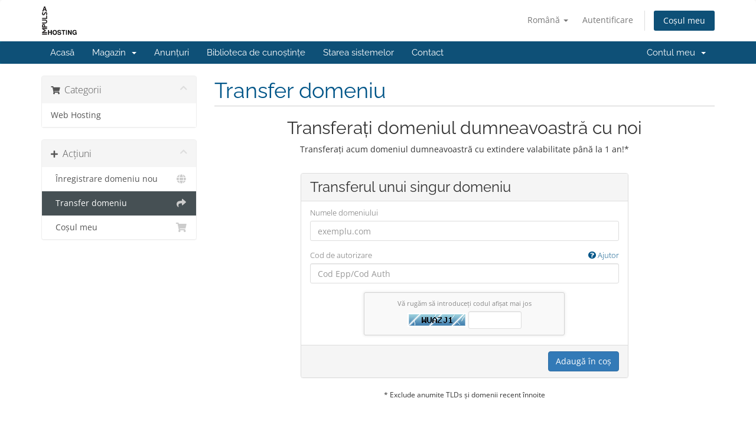

--- FILE ---
content_type: text/html; charset=utf-8
request_url: https://www.impulsahosting.com/cart.php?a=add&domain=transfer&language=romanian
body_size: 4381
content:
<!DOCTYPE html>
<html lang="en">
<head>
    <meta charset="utf-8" />
    <meta http-equiv="X-UA-Compatible" content="IE=edge">
    <meta name="viewport" content="width=device-width, initial-scale=1">
    <title>Coș de cumpărături - Impulsa Hosting - Impulsa IT Solutions</title>

    <!-- Styling -->
<link href="/assets/fonts/css/open-sans-family.css" rel="stylesheet" type="text/css" />
<link href="/assets/fonts/css/raleway-family.css" rel="stylesheet" type="text/css" />
<link href="/templates/six/css/all.min.css?v=bef63f" rel="stylesheet">
<link href="/assets/css/fontawesome-all.min.css" rel="stylesheet">
<link href="/templates/six/css/custom.css" rel="stylesheet">

<!-- HTML5 Shim and Respond.js IE8 support of HTML5 elements and media queries -->
<!-- WARNING: Respond.js doesn't work if you view the page via file:// -->
<!--[if lt IE 9]>
  <script src="https://oss.maxcdn.com/libs/html5shiv/3.7.0/html5shiv.js"></script>
  <script src="https://oss.maxcdn.com/libs/respond.js/1.4.2/respond.min.js"></script>
<![endif]-->

<script type="text/javascript">
    var csrfToken = '78cf5a1eca2e54cf8db20a34bab4be1cf2f083d1',
        markdownGuide = 'Ghid de marcare',
        locale = 'en',
        saved = 'salvat',
        saving = 'autosalvare',
        whmcsBaseUrl = "";
    </script>
<script src="/templates/six/js/scripts.min.js?v=bef63f"></script>


    

</head>
<body data-phone-cc-input="1">


<section id="header">
    <div class="container">
        <ul class="top-nav">
                            <li>
                    <a href="#" class="choose-language" data-toggle="popover" id="languageChooser">
                        Română
                        <b class="caret"></b>
                    </a>
                    <div id="languageChooserContent" class="hidden">
                        <ul>
                                                            <li>
                                    <a href="/cart.php?a=add&domain=transfer&language=arabic">العربية</a>
                                </li>
                                                            <li>
                                    <a href="/cart.php?a=add&domain=transfer&language=azerbaijani">Azerbaijani</a>
                                </li>
                                                            <li>
                                    <a href="/cart.php?a=add&domain=transfer&language=catalan">Català</a>
                                </li>
                                                            <li>
                                    <a href="/cart.php?a=add&domain=transfer&language=chinese">中文</a>
                                </li>
                                                            <li>
                                    <a href="/cart.php?a=add&domain=transfer&language=croatian">Hrvatski</a>
                                </li>
                                                            <li>
                                    <a href="/cart.php?a=add&domain=transfer&language=czech">Čeština</a>
                                </li>
                                                            <li>
                                    <a href="/cart.php?a=add&domain=transfer&language=danish">Dansk</a>
                                </li>
                                                            <li>
                                    <a href="/cart.php?a=add&domain=transfer&language=dutch">Nederlands</a>
                                </li>
                                                            <li>
                                    <a href="/cart.php?a=add&domain=transfer&language=english">English</a>
                                </li>
                                                            <li>
                                    <a href="/cart.php?a=add&domain=transfer&language=estonian">Estonian</a>
                                </li>
                                                            <li>
                                    <a href="/cart.php?a=add&domain=transfer&language=farsi">Persian</a>
                                </li>
                                                            <li>
                                    <a href="/cart.php?a=add&domain=transfer&language=french">Français</a>
                                </li>
                                                            <li>
                                    <a href="/cart.php?a=add&domain=transfer&language=german">Deutsch</a>
                                </li>
                                                            <li>
                                    <a href="/cart.php?a=add&domain=transfer&language=hebrew">עברית</a>
                                </li>
                                                            <li>
                                    <a href="/cart.php?a=add&domain=transfer&language=hungarian">Magyar</a>
                                </li>
                                                            <li>
                                    <a href="/cart.php?a=add&domain=transfer&language=italian">Italiano</a>
                                </li>
                                                            <li>
                                    <a href="/cart.php?a=add&domain=transfer&language=macedonian">Macedonian</a>
                                </li>
                                                            <li>
                                    <a href="/cart.php?a=add&domain=transfer&language=norwegian">Norwegian</a>
                                </li>
                                                            <li>
                                    <a href="/cart.php?a=add&domain=transfer&language=portuguese-br">Português</a>
                                </li>
                                                            <li>
                                    <a href="/cart.php?a=add&domain=transfer&language=portuguese-pt">Português</a>
                                </li>
                                                            <li>
                                    <a href="/cart.php?a=add&domain=transfer&language=romanian">Română</a>
                                </li>
                                                            <li>
                                    <a href="/cart.php?a=add&domain=transfer&language=russian">Русский</a>
                                </li>
                                                            <li>
                                    <a href="/cart.php?a=add&domain=transfer&language=spanish">Español</a>
                                </li>
                                                            <li>
                                    <a href="/cart.php?a=add&domain=transfer&language=swedish">Svenska</a>
                                </li>
                                                            <li>
                                    <a href="/cart.php?a=add&domain=transfer&language=turkish">Türkçe</a>
                                </li>
                                                            <li>
                                    <a href="/cart.php?a=add&domain=transfer&language=ukranian">Українська</a>
                                </li>
                                                    </ul>
                    </div>
                </li>
                                        <li>
                    <a href="/clientarea.php">Autentificare</a>
                </li>
                                <li class="primary-action">
                    <a href="/cart.php?a=view" class="btn">
                        Coșul meu
                    </a>
                </li>
                                </ul>

                    <a href="/index.php" class="logo"><img src="/assets/img/logo.png" alt="Impulsa Hosting - Impulsa IT Solutions"></a>
        
    </div>
</section>

<section id="main-menu">

    <nav id="nav" class="navbar navbar-default navbar-main" role="navigation">
        <div class="container">
            <!-- Brand and toggle get grouped for better mobile display -->
            <div class="navbar-header">
                <button type="button" class="navbar-toggle" data-toggle="collapse" data-target="#primary-nav">
                    <span class="sr-only">Navigare Toggle</span>
                    <span class="icon-bar"></span>
                    <span class="icon-bar"></span>
                    <span class="icon-bar"></span>
                </button>
            </div>

            <!-- Collect the nav links, forms, and other content for toggling -->
            <div class="collapse navbar-collapse" id="primary-nav">

                <ul class="nav navbar-nav">

                        <li menuItemName="Home" class="" id="Primary_Navbar-Home">
        <a href="/index.php">
                        Acasă
                                </a>
            </li>
    <li menuItemName="Store" class="dropdown" id="Primary_Navbar-Store">
        <a class="dropdown-toggle" data-toggle="dropdown" href="#">
                        Magazin
                        &nbsp;<b class="caret"></b>        </a>
                    <ul class="dropdown-menu">
                            <li menuItemName="Browse Products Services" id="Primary_Navbar-Store-Browse_Products_Services">
                    <a href="/store">
                                                Răsfoiți tot
                                            </a>
                </li>
                            <li menuItemName="Shop Divider 1" class="nav-divider" id="Primary_Navbar-Store-Shop_Divider_1">
                    <a href="">
                                                -----
                                            </a>
                </li>
                            <li menuItemName="Web Hosting" id="Primary_Navbar-Store-Web_Hosting">
                    <a href="/store/web-hosting">
                                                Web Hosting
                                            </a>
                </li>
                            <li menuItemName="Register a New Domain" id="Primary_Navbar-Store-Register_a_New_Domain">
                    <a href="/cart.php?a=add&domain=register">
                                                Înregistrare domeniu nou
                                            </a>
                </li>
                            <li menuItemName="Transfer a Domain to Us" id="Primary_Navbar-Store-Transfer_a_Domain_to_Us">
                    <a href="/cart.php?a=add&domain=transfer">
                                                Transfer domenii
                                            </a>
                </li>
                        </ul>
            </li>
    <li menuItemName="Announcements" class="" id="Primary_Navbar-Announcements">
        <a href="/announcements">
                        Anunțuri
                                </a>
            </li>
    <li menuItemName="Knowledgebase" class="" id="Primary_Navbar-Knowledgebase">
        <a href="/knowledgebase">
                        Biblioteca de cunoștințe
                                </a>
            </li>
    <li menuItemName="Network Status" class="" id="Primary_Navbar-Network_Status">
        <a href="/serverstatus.php">
                        Starea sistemelor
                                </a>
            </li>
    <li menuItemName="Contact Us" class="" id="Primary_Navbar-Contact_Us">
        <a href="/contact.php">
                        Contact
                                </a>
            </li>

                </ul>

                <ul class="nav navbar-nav navbar-right">

                        <li menuItemName="Account" class="dropdown" id="Secondary_Navbar-Account">
        <a class="dropdown-toggle" data-toggle="dropdown" href="#">
                        Contul meu
                        &nbsp;<b class="caret"></b>        </a>
                    <ul class="dropdown-menu">
                            <li menuItemName="Login" id="Secondary_Navbar-Account-Login">
                    <a href="/clientarea.php">
                                                Autentificare
                                            </a>
                </li>
                            <li menuItemName="Divider" class="nav-divider" id="Secondary_Navbar-Account-Divider">
                    <a href="">
                                                -----
                                            </a>
                </li>
                            <li menuItemName="Forgot Password?" id="Secondary_Navbar-Account-Forgot_Password?">
                    <a href="/password/reset">
                                                Ai uitat parola?
                                            </a>
                </li>
                        </ul>
            </li>

                </ul>

            </div><!-- /.navbar-collapse -->
        </div>
    </nav>

</section>



<section id="main-body">
    <div class="container">
        <div class="row">

                <!-- Container for main page display content -->
        <div class="col-xs-12 main-content">
            

<link rel="stylesheet" type="text/css" href="/templates/orderforms/standard_cart/css/all.min.css?v=bef63f" />
<script type="text/javascript" src="/templates/orderforms/standard_cart/js/scripts.min.js?v=bef63f"></script>
<div id="order-standard_cart">

    <div class="row">
        <div class="cart-sidebar">
                <div menuItemName="Categories" class="panel card card-sidebar mb-3 panel-sidebar">
        <div class="panel-heading card-header">
            <h3 class="panel-title">
                                    <i class="fas fa-shopping-cart"></i>&nbsp;
                
                Categorii

                
                <i class="fas fa-chevron-up card-minimise panel-minimise pull-right float-right"></i>
            </h3>
        </div>

        
                    <div class="list-group collapsable-card-body">
                                                            <a menuItemName="Web Hosting" href="/store/web-hosting" class="list-group-item list-group-item-action" id="Secondary_Sidebar-Categories-Web_Hosting">
                            
                            Web Hosting

                                                    </a>
                                                </div>
        
            </div>

        <div menuItemName="Actions" class="panel card card-sidebar mb-3 panel-sidebar">
        <div class="panel-heading card-header">
            <h3 class="panel-title">
                                    <i class="fas fa-plus"></i>&nbsp;
                
                Acțiuni

                
                <i class="fas fa-chevron-up card-minimise panel-minimise pull-right float-right"></i>
            </h3>
        </div>

        
                    <div class="list-group collapsable-card-body">
                                                            <a menuItemName="Domain Registration" href="/cart.php?a=add&domain=register" class="list-group-item list-group-item-action" id="Secondary_Sidebar-Actions-Domain_Registration">
                                                            <i class="fas fa-globe fa-fw"></i>&nbsp;
                            
                            Înregistrare domeniu nou

                                                    </a>
                                                                                <a menuItemName="Domain Transfer" href="/cart.php?a=add&domain=transfer" class="list-group-item list-group-item-action active" id="Secondary_Sidebar-Actions-Domain_Transfer">
                                                            <i class="fas fa-share fa-fw"></i>&nbsp;
                            
                            Transfer domeniu

                                                    </a>
                                                                                <a menuItemName="View Cart" href="/cart.php?a=view" class="list-group-item list-group-item-action" id="Secondary_Sidebar-Actions-View_Cart">
                                                            <i class="fas fa-shopping-cart fa-fw"></i>&nbsp;
                            
                            Coșul meu

                                                    </a>
                                                </div>
        
            </div>

            </div>
        <div class="cart-body">
            <div class="header-lined">
                <h1 class="font-size-36">
                    Transfer domeniu
                </h1>
            </div>
            <div class="sidebar-collapsed">

            <div class="panel card panel-default">
                <div class="m-0 panel-heading card-header">
        <h3 class="panel-title">
                            <i class="fas fa-shopping-cart"></i>&nbsp;
            
            Categorii

                    </h3>
    </div>

    <div class="panel-body card-body">
        <form role="form">
            <select class="form-control custom-select" onchange="selectChangeNavigate(this)">
                                                    <option menuItemName="Web Hosting" value="/store/web-hosting" class="list-group-item" >
                        Web Hosting

                                            </option>
                                                                        <option value="" class="list-group-item" selected=""selected>- Alegeți altă categorie -</option>
                            </select>
        </form>
    </div>

            </div>
            <div class="panel card panel-default">
                <div class="m-0 panel-heading card-header">
        <h3 class="panel-title">
                            <i class="fas fa-plus"></i>&nbsp;
            
            Acțiuni

                    </h3>
    </div>

    <div class="panel-body card-body">
        <form role="form">
            <select class="form-control custom-select" onchange="selectChangeNavigate(this)">
                                                    <option menuItemName="Domain Registration" value="/cart.php?a=add&domain=register" class="list-group-item" >
                        Înregistrare domeniu nou

                                            </option>
                                                        <option menuItemName="Domain Transfer" value="/cart.php?a=add&domain=transfer" class="list-group-item" selected="selected">
                        Transfer domeniu

                                            </option>
                                                                                                    <option menuItemName="View Cart" value="/cart.php?a=view" class="list-group-item" >
                        Coșul meu

                                            </option>
                                                                </select>
        </form>
    </div>

            </div>
    
    
</div>

            <div class="text-center">
                <h2 class="font-size-30">Transferați domeniul dumneavoastră cu noi</h2>
                <p>Transferați acum domeniul dumneavoastră cu extindere valabilitate până la 1 an!*</p>
            </div>
            <br />

            <form method="post" action="/cart.php" id="frmDomainTransfer">
<input type="hidden" name="token" value="78cf5a1eca2e54cf8db20a34bab4be1cf2f083d1" />
                <input type="hidden" name="a" value="addDomainTransfer">

                <div class="row">
                    <div class="col-sm-8 col-sm-offset-2 offset-sm-2">
                        <div class="panel card panel-default">
                            <div class="panel-heading card-header pb-0">
                                <h3 class="panel-title card-title font-size-24 mb-2">Transferul unui singur domeniu</h3>
                            </div>
                            <div class="panel-body card-body">
                                <div class="form-group">
                                    <label for="inputTransferDomain">Numele domeniului</label>
                                    <input type="text" class="form-control" name="domain" id="inputTransferDomain" value="" placeholder="exemplu.com" data-toggle="tooltip" data-placement="left" data-trigger="manual" title="Vă rugăm să introduceți domeniul dumneavoastră" />
                                </div>
                                <div class="form-group">
                                    <label for="inputAuthCode" style="width:100%;">
                                        Cod de autorizare
                                        <a data-toggle="tooltip" data-placement="left" title="Pentru a iniția un transfer va trebui să obțineți codul de autorizare de la compania de înregistrare curentă. Acesta se numește cod de autorizare sau cod epp. El funcționează ca o parolă și este unic pentru numele de domeniu." class="pull-right float-right"><i class="fas fa-question-circle"></i> Ajutor</a>
                                    </label>
                                    <input type="text" class="form-control" name="epp" id="inputAuthCode" placeholder="Cod Epp/Cod Auth" data-toggle="tooltip" data-placement="left" data-trigger="manual" title="Necesar" />
                                </div>
                                <div id="transferUnavailable" class="alert alert-warning slim-alert text-center w-hidden"></div>
                                                                    <div class="captcha-container" id="captchaContainer">
                                        <div class="default-captcha">
                                            <p>Vă rugăm să introduceți codul afișat mai jos</p>
                                            <div>
                                                <img id="inputCaptchaImage" src="https://www.impulsahosting.com/includes/verifyimage.php" />
                                                <input id="inputCaptcha" type="text" name="code" maxlength="6" class="form-control input-sm" data-toggle="tooltip" data-placement="right" data-trigger="manual" title="Necesar" />
                                            </div>
                                        </div>
                                    </div>
                                                            </div>

                            <div class="panel-footer card-footer text-right">
                                <button type="submit" id="btnTransferDomain" class="btn btn-primary btn-transfer">
                                    <span class="loader w-hidden" id="addTransferLoader">
                                        <i class="fas fa-fw fa-spinner fa-spin"></i>
                                    </span>
                                    <span id="addToCart">Adaugă în coș</span>
                                </button>
                            </div>
                        </div>
                    </div>
                </div>

            </form>

            <p class="text-center small">* Exclude anumite TLDs și domenii recent înnoite</p>
        </div>
    </div>
</div>


                </div><!-- /.main-content -->
                            <div class="clearfix"></div>
        </div>
    </div>
</section>

<section id="footer">
    <div class="container">
        <a href="#" class="back-to-top"><i class="fas fa-chevron-up"></i></a>
        <p>Copyright © 2026 Impulsa Hosting - Impulsa IT Solutions. Toate drepturile rezervate.</p>
    </div>
</section>

<div id="fullpage-overlay" class="hidden">
    <div class="outer-wrapper">
        <div class="inner-wrapper">
            <img src="/assets/img/overlay-spinner.svg">
            <br>
            <span class="msg"></span>
        </div>
    </div>
</div>

<div class="modal system-modal fade" id="modalAjax" tabindex="-1" role="dialog" aria-hidden="true">
    <div class="modal-dialog">
        <div class="modal-content panel-primary">
            <div class="modal-header panel-heading">
                <button type="button" class="close" data-dismiss="modal">
                    <span aria-hidden="true">&times;</span>
                    <span class="sr-only">Închide</span>
                </button>
                <h4 class="modal-title"></h4>
            </div>
            <div class="modal-body panel-body">
                se încarcă...
            </div>
            <div class="modal-footer panel-footer">
                <div class="pull-left loader">
                    <i class="fas fa-circle-notch fa-spin"></i>
                    se încarcă...
                </div>
                <button type="button" class="btn btn-default" data-dismiss="modal">
                    Închide
                </button>
                <button type="button" class="btn btn-primary modal-submit">
                    Trimiteți
                </button>
            </div>
        </div>
    </div>
</div>

<form action="#" id="frmGeneratePassword" class="form-horizontal">
    <div class="modal fade" id="modalGeneratePassword">
        <div class="modal-dialog">
            <div class="modal-content panel-primary">
                <div class="modal-header panel-heading">
                    <button type="button" class="close" data-dismiss="modal" aria-label="Close"><span aria-hidden="true">&times;</span></button>
                    <h4 class="modal-title">
                        Generare Parolă
                    </h4>
                </div>
                <div class="modal-body">
                    <div class="alert alert-danger hidden" id="generatePwLengthError">
                        Vă rugăm să introduceți  un număr între 8 și 64 caractere pentru lungimea parolei
                    </div>
                    <div class="form-group">
                        <label for="generatePwLength" class="col-sm-4 control-label">Lungimea Parolei</label>
                        <div class="col-sm-8">
                            <input type="number" min="8" max="64" value="12" step="1" class="form-control input-inline input-inline-100" id="inputGeneratePasswordLength">
                        </div>
                    </div>
                    <div class="form-group">
                        <label for="generatePwOutput" class="col-sm-4 control-label">Parola Generată</label>
                        <div class="col-sm-8">
                            <input type="text" class="form-control" id="inputGeneratePasswordOutput">
                        </div>
                    </div>
                    <div class="row">
                        <div class="col-sm-8 col-sm-offset-4">
                            <button type="submit" class="btn btn-default btn-sm">
                                <i class="fas fa-plus fa-fw"></i>
                                Generați o noua parolă
                            </button>
                            <button type="button" class="btn btn-default btn-sm copy-to-clipboard" data-clipboard-target="#inputGeneratePasswordOutput">
                                <img src="/assets/img/clippy.svg" alt="Copy to clipboard" width="15">
                                Copiază
                            </button>
                        </div>
                    </div>
                </div>
                <div class="modal-footer">
                    <button type="button" class="btn btn-default" data-dismiss="modal">
                        Închide
                    </button>
                    <button type="button" class="btn btn-primary" id="btnGeneratePasswordInsert" data-clipboard-target="#inputGeneratePasswordOutput">
                        Copiază în memorie și inserează
                    </button>
                </div>
            </div>
        </div>
    </div>
</form>



</body>
</html>
